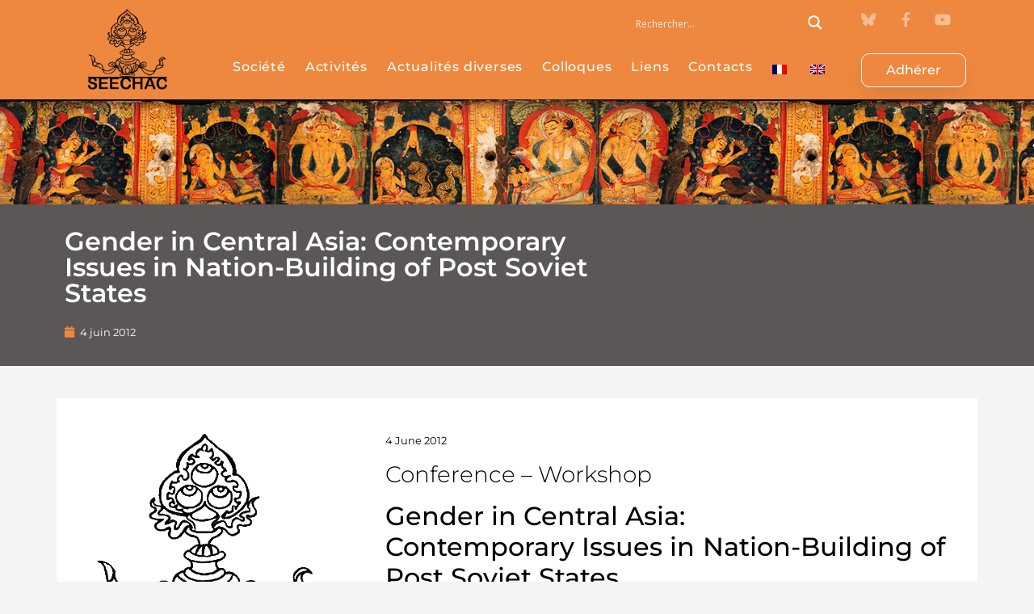

--- FILE ---
content_type: text/css; charset=utf-8
request_url: https://seechac.org/wp-content/uploads/elementor/css/post-499.css?ver=1745824271
body_size: 1572
content:
.elementor-499 .elementor-element.elementor-element-67b5d030:not(.elementor-motion-effects-element-type-background), .elementor-499 .elementor-element.elementor-element-67b5d030 > .elementor-motion-effects-container > .elementor-motion-effects-layer{background-color:#5A5756;}.elementor-499 .elementor-element.elementor-element-67b5d030{transition:background 0.3s, border 0.3s, border-radius 0.3s, box-shadow 0.3s;padding:60px 0px 60px 0px;}.elementor-499 .elementor-element.elementor-element-67b5d030 > .elementor-background-overlay{transition:background 0.3s, border-radius 0.3s, opacity 0.3s;}.elementor-bc-flex-widget .elementor-499 .elementor-element.elementor-element-13e6f5da.elementor-column .elementor-widget-wrap{align-items:flex-start;}.elementor-499 .elementor-element.elementor-element-13e6f5da.elementor-column.elementor-element[data-element_type="column"] > .elementor-widget-wrap.elementor-element-populated{align-content:flex-start;align-items:flex-start;}.elementor-widget-theme-site-logo .widget-image-caption{color:var( --e-global-color-text );font-family:var( --e-global-typography-text-font-family ), Sans-serif;font-weight:var( --e-global-typography-text-font-weight );}.elementor-499 .elementor-element.elementor-element-40fbbc8f{text-align:left;}.elementor-499 .elementor-element.elementor-element-40fbbc8f img{width:141px;}.elementor-widget-text-editor{font-family:var( --e-global-typography-text-font-family ), Sans-serif;font-weight:var( --e-global-typography-text-font-weight );color:var( --e-global-color-text );}.elementor-widget-text-editor.elementor-drop-cap-view-stacked .elementor-drop-cap{background-color:var( --e-global-color-primary );}.elementor-widget-text-editor.elementor-drop-cap-view-framed .elementor-drop-cap, .elementor-widget-text-editor.elementor-drop-cap-view-default .elementor-drop-cap{color:var( --e-global-color-primary );border-color:var( --e-global-color-primary );}.elementor-499 .elementor-element.elementor-element-9076cd1{color:var( --e-global-color-8204eaa );}.elementor-bc-flex-widget .elementor-499 .elementor-element.elementor-element-34fa2d9b.elementor-column .elementor-widget-wrap{align-items:flex-start;}.elementor-499 .elementor-element.elementor-element-34fa2d9b.elementor-column.elementor-element[data-element_type="column"] > .elementor-widget-wrap.elementor-element-populated{align-content:flex-start;align-items:flex-start;}.elementor-widget-heading .elementor-heading-title{font-family:var( --e-global-typography-primary-font-family ), Sans-serif;font-weight:var( --e-global-typography-primary-font-weight );color:var( --e-global-color-primary );}.elementor-499 .elementor-element.elementor-element-d98f739 .elementor-heading-title{color:var( --e-global-color-accent );}.elementor-widget-icon-list .elementor-icon-list-item:not(:last-child):after{border-color:var( --e-global-color-text );}.elementor-widget-icon-list .elementor-icon-list-icon i{color:var( --e-global-color-primary );}.elementor-widget-icon-list .elementor-icon-list-icon svg{fill:var( --e-global-color-primary );}.elementor-widget-icon-list .elementor-icon-list-item > .elementor-icon-list-text, .elementor-widget-icon-list .elementor-icon-list-item > a{font-family:var( --e-global-typography-text-font-family ), Sans-serif;font-weight:var( --e-global-typography-text-font-weight );}.elementor-widget-icon-list .elementor-icon-list-text{color:var( --e-global-color-secondary );}.elementor-499 .elementor-element.elementor-element-43171b32 > .elementor-widget-container{margin:0px 0px 0px 0px;}.elementor-499 .elementor-element.elementor-element-43171b32 .elementor-icon-list-items:not(.elementor-inline-items) .elementor-icon-list-item:not(:last-child){padding-bottom:calc(11px/2);}.elementor-499 .elementor-element.elementor-element-43171b32 .elementor-icon-list-items:not(.elementor-inline-items) .elementor-icon-list-item:not(:first-child){margin-top:calc(11px/2);}.elementor-499 .elementor-element.elementor-element-43171b32 .elementor-icon-list-items.elementor-inline-items .elementor-icon-list-item{margin-right:calc(11px/2);margin-left:calc(11px/2);}.elementor-499 .elementor-element.elementor-element-43171b32 .elementor-icon-list-items.elementor-inline-items{margin-right:calc(-11px/2);margin-left:calc(-11px/2);}body.rtl .elementor-499 .elementor-element.elementor-element-43171b32 .elementor-icon-list-items.elementor-inline-items .elementor-icon-list-item:after{left:calc(-11px/2);}body:not(.rtl) .elementor-499 .elementor-element.elementor-element-43171b32 .elementor-icon-list-items.elementor-inline-items .elementor-icon-list-item:after{right:calc(-11px/2);}.elementor-499 .elementor-element.elementor-element-43171b32 .elementor-icon-list-icon i{color:var( --e-global-color-accent );transition:color 0.3s;}.elementor-499 .elementor-element.elementor-element-43171b32 .elementor-icon-list-icon svg{fill:var( --e-global-color-accent );transition:fill 0.3s;}.elementor-499 .elementor-element.elementor-element-43171b32{--e-icon-list-icon-size:18px;--icon-vertical-offset:0px;}.elementor-499 .elementor-element.elementor-element-43171b32 .elementor-icon-list-icon{padding-right:19px;}.elementor-499 .elementor-element.elementor-element-43171b32 .elementor-icon-list-item > .elementor-icon-list-text, .elementor-499 .elementor-element.elementor-element-43171b32 .elementor-icon-list-item > a{font-size:13px;font-weight:600;}.elementor-499 .elementor-element.elementor-element-43171b32 .elementor-icon-list-text{color:var( --e-global-color-8204eaa );transition:color 0.3s;}.elementor-499 .elementor-element.elementor-element-2976dace{--grid-template-columns:repeat(0, auto);--icon-size:26px;--grid-column-gap:24px;--grid-row-gap:0px;}.elementor-499 .elementor-element.elementor-element-2976dace .elementor-widget-container{text-align:left;}.elementor-499 .elementor-element.elementor-element-2976dace .elementor-social-icon{background-color:rgba(0,0,0,0);--icon-padding:0em;}.elementor-499 .elementor-element.elementor-element-2976dace .elementor-social-icon i{color:rgba(255,255,255,0.45);}.elementor-499 .elementor-element.elementor-element-2976dace .elementor-social-icon svg{fill:rgba(255,255,255,0.45);}.elementor-499 .elementor-element.elementor-element-2976dace .elementor-social-icon:hover i{color:#f49ac3;}.elementor-499 .elementor-element.elementor-element-2976dace .elementor-social-icon:hover svg{fill:#f49ac3;}.elementor-bc-flex-widget .elementor-499 .elementor-element.elementor-element-da5d593.elementor-column .elementor-widget-wrap{align-items:flex-start;}.elementor-499 .elementor-element.elementor-element-da5d593.elementor-column.elementor-element[data-element_type="column"] > .elementor-widget-wrap.elementor-element-populated{align-content:flex-start;align-items:flex-start;}.elementor-499 .elementor-element.elementor-element-9d8d688 .elementor-heading-title{color:var( --e-global-color-accent );}.elementor-widget-nav-menu .elementor-nav-menu .elementor-item{font-family:var( --e-global-typography-primary-font-family ), Sans-serif;font-weight:var( --e-global-typography-primary-font-weight );}.elementor-widget-nav-menu .elementor-nav-menu--main .elementor-item{color:var( --e-global-color-text );fill:var( --e-global-color-text );}.elementor-widget-nav-menu .elementor-nav-menu--main .elementor-item:hover,
					.elementor-widget-nav-menu .elementor-nav-menu--main .elementor-item.elementor-item-active,
					.elementor-widget-nav-menu .elementor-nav-menu--main .elementor-item.highlighted,
					.elementor-widget-nav-menu .elementor-nav-menu--main .elementor-item:focus{color:var( --e-global-color-accent );fill:var( --e-global-color-accent );}.elementor-widget-nav-menu .elementor-nav-menu--main:not(.e--pointer-framed) .elementor-item:before,
					.elementor-widget-nav-menu .elementor-nav-menu--main:not(.e--pointer-framed) .elementor-item:after{background-color:var( --e-global-color-accent );}.elementor-widget-nav-menu .e--pointer-framed .elementor-item:before,
					.elementor-widget-nav-menu .e--pointer-framed .elementor-item:after{border-color:var( --e-global-color-accent );}.elementor-widget-nav-menu{--e-nav-menu-divider-color:var( --e-global-color-text );}.elementor-widget-nav-menu .elementor-nav-menu--dropdown .elementor-item, .elementor-widget-nav-menu .elementor-nav-menu--dropdown  .elementor-sub-item{font-family:var( --e-global-typography-accent-font-family ), Sans-serif;font-weight:var( --e-global-typography-accent-font-weight );}.elementor-499 .elementor-element.elementor-element-58e709c .elementor-menu-toggle{margin:0 auto;}.elementor-499 .elementor-element.elementor-element-58e709c .elementor-nav-menu--main .elementor-item{color:var( --e-global-color-8204eaa );fill:var( --e-global-color-8204eaa );padding-top:10px;padding-bottom:10px;}.elementor-499 .elementor-element.elementor-element-6cfb3895 > .elementor-container > .elementor-column > .elementor-widget-wrap{align-content:center;align-items:center;}.elementor-499 .elementor-element.elementor-element-6cfb3895:not(.elementor-motion-effects-element-type-background), .elementor-499 .elementor-element.elementor-element-6cfb3895 > .elementor-motion-effects-container > .elementor-motion-effects-layer{background-color:var( --e-global-color-text );}.elementor-499 .elementor-element.elementor-element-6cfb3895 > .elementor-container{min-height:50px;}.elementor-499 .elementor-element.elementor-element-6cfb3895{transition:background 0.3s, border 0.3s, border-radius 0.3s, box-shadow 0.3s;}.elementor-499 .elementor-element.elementor-element-6cfb3895 > .elementor-background-overlay{transition:background 0.3s, border-radius 0.3s, opacity 0.3s;}.elementor-499 .elementor-element.elementor-element-6eb5b6a4 .elementor-heading-title{font-size:13px;font-weight:300;color:var( --e-global-color-8204eaa );}.elementor-theme-builder-content-area{height:400px;}.elementor-location-header:before, .elementor-location-footer:before{content:"";display:table;clear:both;}@media(max-width:1024px){.elementor-499 .elementor-element.elementor-element-67b5d030{padding:50px 20px 50px 20px;}.elementor-499 .elementor-element.elementor-element-13e6f5da > .elementor-element-populated{margin:0px 0px 40px 0px;--e-column-margin-right:0px;--e-column-margin-left:0px;}.elementor-499 .elementor-element.elementor-element-34fa2d9b > .elementor-element-populated{margin:0px 0px 0px 0px;--e-column-margin-right:0px;--e-column-margin-left:0px;}.elementor-499 .elementor-element.elementor-element-43171b32 .elementor-icon-list-items:not(.elementor-inline-items) .elementor-icon-list-item:not(:last-child){padding-bottom:calc(12px/2);}.elementor-499 .elementor-element.elementor-element-43171b32 .elementor-icon-list-items:not(.elementor-inline-items) .elementor-icon-list-item:not(:first-child){margin-top:calc(12px/2);}.elementor-499 .elementor-element.elementor-element-43171b32 .elementor-icon-list-items.elementor-inline-items .elementor-icon-list-item{margin-right:calc(12px/2);margin-left:calc(12px/2);}.elementor-499 .elementor-element.elementor-element-43171b32 .elementor-icon-list-items.elementor-inline-items{margin-right:calc(-12px/2);margin-left:calc(-12px/2);}body.rtl .elementor-499 .elementor-element.elementor-element-43171b32 .elementor-icon-list-items.elementor-inline-items .elementor-icon-list-item:after{left:calc(-12px/2);}body:not(.rtl) .elementor-499 .elementor-element.elementor-element-43171b32 .elementor-icon-list-items.elementor-inline-items .elementor-icon-list-item:after{right:calc(-12px/2);}.elementor-499 .elementor-element.elementor-element-43171b32 .elementor-icon-list-item > .elementor-icon-list-text, .elementor-499 .elementor-element.elementor-element-43171b32 .elementor-icon-list-item > a{font-size:13px;}.elementor-499 .elementor-element.elementor-element-da5d593 > .elementor-element-populated{margin:0px 0px 0px 0px;--e-column-margin-right:0px;--e-column-margin-left:0px;}.elementor-499 .elementor-element.elementor-element-6cfb3895{padding:0px 20px 0px 20px;}}@media(max-width:767px){.elementor-499 .elementor-element.elementor-element-67b5d030{padding:40px 15px 40px 15px;}.elementor-499 .elementor-element.elementor-element-13e6f5da{width:100%;}.elementor-499 .elementor-element.elementor-element-13e6f5da > .elementor-element-populated{margin:0px 0px 0px 0px;--e-column-margin-right:0px;--e-column-margin-left:0px;}.elementor-499 .elementor-element.elementor-element-40fbbc8f img{width:80px;}.elementor-499 .elementor-element.elementor-element-34fa2d9b{width:100%;}.elementor-499 .elementor-element.elementor-element-2976dace .elementor-widget-container{text-align:center;}.elementor-499 .elementor-element.elementor-element-da5d593{width:100%;}.elementor-499 .elementor-element.elementor-element-6eb5b6a4{text-align:center;}}@media(min-width:768px){.elementor-499 .elementor-element.elementor-element-13e6f5da{width:24.297%;}.elementor-499 .elementor-element.elementor-element-34fa2d9b{width:39.402%;}.elementor-499 .elementor-element.elementor-element-da5d593{width:35.547%;}}@media(max-width:1024px) and (min-width:768px){.elementor-499 .elementor-element.elementor-element-13e6f5da{width:100%;}.elementor-499 .elementor-element.elementor-element-34fa2d9b{width:33%;}.elementor-499 .elementor-element.elementor-element-da5d593{width:33%;}}

--- FILE ---
content_type: text/css; charset=utf-8
request_url: https://seechac.org/wp-content/uploads/elementor/css/post-426.css?ver=1745824286
body_size: 717
content:
.elementor-426 .elementor-element.elementor-element-13bfa6f5:not(.elementor-motion-effects-element-type-background), .elementor-426 .elementor-element.elementor-element-13bfa6f5 > .elementor-motion-effects-container > .elementor-motion-effects-layer{background-color:var( --e-global-color-secondary );}.elementor-426 .elementor-element.elementor-element-13bfa6f5 > .elementor-container{min-height:120px;}.elementor-426 .elementor-element.elementor-element-13bfa6f5{transition:background 0.3s, border 0.3s, border-radius 0.3s, box-shadow 0.3s;padding:20px 20px 20px 20px;}.elementor-426 .elementor-element.elementor-element-13bfa6f5 > .elementor-background-overlay{transition:background 0.3s, border-radius 0.3s, opacity 0.3s;}.elementor-widget-theme-post-title .elementor-heading-title{font-family:var( --e-global-typography-primary-font-family ), Sans-serif;font-weight:var( --e-global-typography-primary-font-weight );color:var( --e-global-color-primary );}.elementor-426 .elementor-element.elementor-element-cfdb35b .elementor-heading-title{color:#ffffff;}.elementor-widget-post-info .elementor-icon-list-item:not(:last-child):after{border-color:var( --e-global-color-text );}.elementor-widget-post-info .elementor-icon-list-icon i{color:var( --e-global-color-primary );}.elementor-widget-post-info .elementor-icon-list-icon svg{fill:var( --e-global-color-primary );}.elementor-widget-post-info .elementor-icon-list-text, .elementor-widget-post-info .elementor-icon-list-text a{color:var( --e-global-color-secondary );}.elementor-widget-post-info .elementor-icon-list-item{font-family:var( --e-global-typography-text-font-family ), Sans-serif;font-weight:var( --e-global-typography-text-font-weight );}.elementor-426 .elementor-element.elementor-element-3c0cea6 .elementor-icon-list-icon{width:14px;}.elementor-426 .elementor-element.elementor-element-3c0cea6 .elementor-icon-list-icon i{font-size:14px;}.elementor-426 .elementor-element.elementor-element-3c0cea6 .elementor-icon-list-icon svg{--e-icon-list-icon-size:14px;}.elementor-426 .elementor-element.elementor-element-3c0cea6 .elementor-icon-list-text, .elementor-426 .elementor-element.elementor-element-3c0cea6 .elementor-icon-list-text a{color:var( --e-global-color-8204eaa );}.elementor-426 .elementor-element.elementor-element-2ef08425 > .elementor-container{min-height:500px;}.elementor-426 .elementor-element.elementor-element-2ef08425{margin-top:40px;margin-bottom:40px;}.elementor-426 .elementor-element.elementor-element-7765f4e6:not(.elementor-motion-effects-element-type-background) > .elementor-widget-wrap, .elementor-426 .elementor-element.elementor-element-7765f4e6 > .elementor-widget-wrap > .elementor-motion-effects-container > .elementor-motion-effects-layer{background-color:#ffffff;}.elementor-426 .elementor-element.elementor-element-7765f4e6 > .elementor-element-populated{transition:background 0.3s, border 0.3s, border-radius 0.3s, box-shadow 0.3s;padding:40px 40px 40px 40px;}.elementor-426 .elementor-element.elementor-element-7765f4e6 > .elementor-element-populated > .elementor-background-overlay{transition:background 0.3s, border-radius 0.3s, opacity 0.3s;}.elementor-widget-theme-post-featured-image .widget-image-caption{color:var( --e-global-color-text );font-family:var( --e-global-typography-text-font-family ), Sans-serif;font-weight:var( --e-global-typography-text-font-weight );}.elementor-426 .elementor-element.elementor-element-d766a00{text-align:center;}.elementor-426 .elementor-element.elementor-element-d766a00 img{width:368px;}.elementor-426 .elementor-element.elementor-element-d766a00 .widget-image-caption{font-family:"Montserrat", Sans-serif;font-size:11px;font-weight:400;}.elementor-426 .elementor-element.elementor-element-1a58946:not(.elementor-motion-effects-element-type-background) > .elementor-widget-wrap, .elementor-426 .elementor-element.elementor-element-1a58946 > .elementor-widget-wrap > .elementor-motion-effects-container > .elementor-motion-effects-layer{background-color:var( --e-global-color-8204eaa );}.elementor-426 .elementor-element.elementor-element-1a58946 > .elementor-element-populated{transition:background 0.3s, border 0.3s, border-radius 0.3s, box-shadow 0.3s;padding:40px 40px 40px 40px;}.elementor-426 .elementor-element.elementor-element-1a58946 > .elementor-element-populated > .elementor-background-overlay{transition:background 0.3s, border-radius 0.3s, opacity 0.3s;}.elementor-widget-theme-post-content{color:var( --e-global-color-text );font-family:var( --e-global-typography-text-font-family ), Sans-serif;font-weight:var( --e-global-typography-text-font-weight );}.elementor-426 .elementor-element.elementor-element-46f4349{text-align:justify;}@media(min-width:768px){.elementor-426 .elementor-element.elementor-element-22e969c0{width:65.26%;}.elementor-426 .elementor-element.elementor-element-4dcd51c4{width:34.565%;}.elementor-426 .elementor-element.elementor-element-7765f4e6{width:32.191%;}.elementor-426 .elementor-element.elementor-element-1a58946{width:67.809%;}}@media(max-width:1024px){.elementor-426 .elementor-element.elementor-element-2ef08425{padding:0px 20px 0px 20px;}}@media(max-width:767px){.elementor-426 .elementor-element.elementor-element-7765f4e6 > .elementor-element-populated{padding:20px 20px 20px 20px;}}